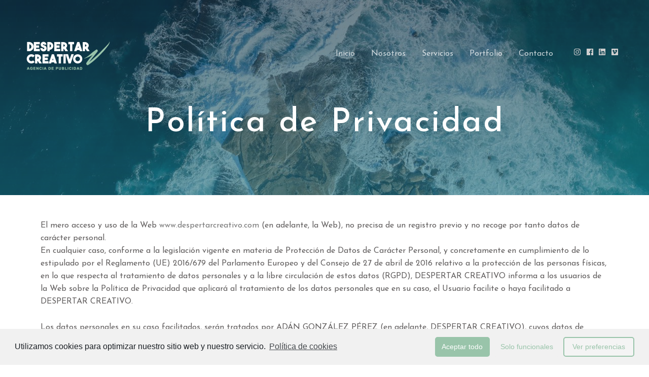

--- FILE ---
content_type: text/css
request_url: https://despertarcreativo.com/wp-content/uploads/elementor/css/post-579.css?ver=1690658942
body_size: 212
content:
.elementor-kit-579{--e-global-color-primary:#99C4AA;--e-global-color-secondary:#54595F;--e-global-color-text:#7A7A7A;--e-global-color-accent:#61CE70;--e-global-color-612a6427:#23A455;--e-global-color-5da9ef4f:#000;--e-global-color-6f6bd1a4:#FFF;--e-global-color-6ff3f7ee:#99C4AA;--e-global-typography-primary-font-family:"Roboto";--e-global-typography-primary-font-weight:600;--e-global-typography-secondary-font-family:"Roboto Slab";--e-global-typography-secondary-font-weight:400;--e-global-typography-text-font-family:"Roboto";--e-global-typography-text-font-weight:400;--e-global-typography-accent-font-family:"Roboto";--e-global-typography-accent-font-weight:500;color:#625F5F;font-size:16px;line-height:1.6em;}.elementor-kit-579 a{color:#7A7A7A;font-weight:400;}.elementor-kit-579 a:hover{color:#1A6C7A;}.elementor-kit-579 h1{color:#000F2B;font-size:65px;font-weight:500;line-height:1.5em;}.elementor-kit-579 h2{color:#000F2B;font-size:28px;font-weight:400;line-height:1.5em;letter-spacing:2.5px;}.elementor-kit-579 h3{color:#000F2B;font-size:22px;line-height:1.5em;letter-spacing:2.5px;}.elementor-kit-579 h4{color:#000F2B;}.elementor-kit-579 h5{color:#000F2B;}.elementor-kit-579 h6{color:#000F2B;}.elementor-kit-579 button,.elementor-kit-579 input[type="button"],.elementor-kit-579 input[type="submit"],.elementor-kit-579 .elementor-button{color:#99C4AA;background-color:rgba(2, 1, 1, 0);border-style:solid;border-width:2px 2px 2px 2px;border-color:#99C4AA;border-radius:0px 0px 0px 0px;padding:16px 40px 16px 40px;}.elementor-kit-579 button:hover,.elementor-kit-579 button:focus,.elementor-kit-579 input[type="button"]:hover,.elementor-kit-579 input[type="button"]:focus,.elementor-kit-579 input[type="submit"]:hover,.elementor-kit-579 input[type="submit"]:focus,.elementor-kit-579 .elementor-button:hover,.elementor-kit-579 .elementor-button:focus{color:#FFFFFF;background-color:#99C4AA;}.elementor-section.elementor-section-boxed > .elementor-container{max-width:1140px;}.elementor-widget:not(:last-child){margin-bottom:20px;}{}h1.entry-title{display:var(--page-title-display);}@media(max-width:1024px){.elementor-kit-579 h1{font-size:50px;}.elementor-kit-579 h2{font-size:26px;}.elementor-section.elementor-section-boxed > .elementor-container{max-width:1025px;}}@media(max-width:767px){.elementor-kit-579 h1{font-size:30px;}.elementor-section.elementor-section-boxed > .elementor-container{max-width:768px;}}

--- FILE ---
content_type: text/css
request_url: https://despertarcreativo.com/wp-content/uploads/elementor/css/post-1715.css?ver=1690798602
body_size: 109
content:
.elementor-1715 .elementor-element.elementor-element-ede6f42:not(.elementor-motion-effects-element-type-background), .elementor-1715 .elementor-element.elementor-element-ede6f42 > .elementor-motion-effects-container > .elementor-motion-effects-layer{background-color:#494949;background-image:url("http://despertarcreativo.com/wp-content/uploads/2021/02/landscape-mountains-sky-4843193.jpg");background-position:bottom center;background-size:cover;}.elementor-1715 .elementor-element.elementor-element-ede6f42 > .elementor-background-overlay{background-color:transparent;background-image:linear-gradient(180deg, #153243 0%, #1A6C7A 100%);opacity:0.6;transition:background 0.3s, border-radius 0.3s, opacity 0.3s;}.elementor-1715 .elementor-element.elementor-element-ede6f42{transition:background 0.3s, border 0.3s, border-radius 0.3s, box-shadow 0.3s;padding:200px 0px 100px 0px;}.elementor-1715 .elementor-element.elementor-element-32a6ad1b{text-align:center;}.elementor-1715 .elementor-element.elementor-element-32a6ad1b .elementor-heading-title{color:#FFFFFF;font-family:"Josefin Sans", Sans-serif;letter-spacing:2.5px;}.elementor-1715 .elementor-element.elementor-element-13519a6{margin-top:3%;margin-bottom:0%;}body.elementor-page-1715:not(.elementor-motion-effects-element-type-background), body.elementor-page-1715 > .elementor-motion-effects-container > .elementor-motion-effects-layer{background-color:#ffffff;}@media(min-width:1025px){.elementor-1715 .elementor-element.elementor-element-ede6f42:not(.elementor-motion-effects-element-type-background), .elementor-1715 .elementor-element.elementor-element-ede6f42 > .elementor-motion-effects-container > .elementor-motion-effects-layer{background-attachment:fixed;}}@media(max-width:1024px){.elementor-1715 .elementor-element.elementor-element-ede6f42{padding:140px 80px 80px 80px;}.elementor-1715 .elementor-element.elementor-element-32a6ad1b .elementor-heading-title{font-size:40px;}}@media(max-width:767px){.elementor-1715 .elementor-element.elementor-element-32a6ad1b .elementor-heading-title{font-size:30px;}}

--- FILE ---
content_type: text/css
request_url: https://despertarcreativo.com/wp-content/uploads/elementor/css/post-572.css?ver=1704202413
body_size: 649
content:
.elementor-572 .elementor-element.elementor-element-31bb0e8 > .elementor-container > .elementor-row > .elementor-column > .elementor-column-wrap > .elementor-widget-wrap{align-content:center;align-items:center;}.elementor-572 .elementor-element.elementor-element-31bb0e8:not(.elementor-motion-effects-element-type-background), .elementor-572 .elementor-element.elementor-element-31bb0e8 > .elementor-motion-effects-container > .elementor-motion-effects-layer{background-color:#656565;}.elementor-572 .elementor-element.elementor-element-31bb0e8{transition:background 0.3s, border 0.3s, border-radius 0.3s, box-shadow 0.3s;padding:100px 0px 100px 0px;}.elementor-572 .elementor-element.elementor-element-31bb0e8 > .elementor-background-overlay{transition:background 0.3s, border-radius 0.3s, opacity 0.3s;}.elementor-572 .elementor-element.elementor-element-538e3eb{text-align:center;}.elementor-572 .elementor-element.elementor-element-538e3eb .elementor-heading-title{color:#FFFFFF;font-family:"Josefin Sans", Sans-serif;font-size:62px;font-weight:900;text-transform:none;}.elementor-572 .elementor-element.elementor-element-538e3eb > .elementor-widget-container{margin:-3% 0% 0% 0%;padding:20px 0px 0px 0px;}.elementor-572 .elementor-element.elementor-element-c9add54 .elementor-button{font-family:"Josefin Sans", Sans-serif;line-height:1.2em;border-radius:25px 25px 25px 25px;}.elementor-572 .elementor-element.elementor-element-c9add54 > .elementor-widget-container{margin:-1% 0% -4% 0%;padding:2% 0% 0% 0%;}.elementor-572 .elementor-element.elementor-element-7523bf6{text-align:left;}.elementor-572 .elementor-element.elementor-element-7523bf6 .elementor-image img{width:52%;}.elementor-572 .elementor-element.elementor-element-7523bf6 > .elementor-widget-container{margin:0% 0% 0% -20%;}.elementor-572 .elementor-element.elementor-element-af5d74f .elementor-text-editor{text-align:right;}.elementor-572 .elementor-element.elementor-element-af5d74f{font-family:"Josefin Sans", Sans-serif;line-height:0.1em;}.elementor-572 .elementor-element.elementor-element-af5d74f > .elementor-widget-container{margin:60px 0px 0px 0px;}.elementor-572 .elementor-element.elementor-element-8fb2a7c{margin-top:5px;margin-bottom:5px;}.elementor-572 .elementor-element.elementor-element-23943ce > .elementor-widget-container{margin:3% 0% 0% 0%;}.elementor-572 .elementor-element.elementor-element-8468130 .elementor-repeater-item-7e53fc0.elementor-social-icon{background-color:#FFFFFF;}.elementor-572 .elementor-element.elementor-element-8468130 .elementor-repeater-item-7e53fc0.elementor-social-icon i{color:#484848;}.elementor-572 .elementor-element.elementor-element-8468130 .elementor-repeater-item-7e53fc0.elementor-social-icon svg{fill:#484848;}.elementor-572 .elementor-element.elementor-element-8468130 .elementor-repeater-item-4b5763a.elementor-social-icon{background-color:#FFFFFF;}.elementor-572 .elementor-element.elementor-element-8468130 .elementor-repeater-item-4b5763a.elementor-social-icon i{color:#484848;}.elementor-572 .elementor-element.elementor-element-8468130 .elementor-repeater-item-4b5763a.elementor-social-icon svg{fill:#484848;}.elementor-572 .elementor-element.elementor-element-8468130 .elementor-repeater-item-ae124b3.elementor-social-icon{background-color:#FFFFFF;}.elementor-572 .elementor-element.elementor-element-8468130 .elementor-repeater-item-ae124b3.elementor-social-icon i{color:#484848;}.elementor-572 .elementor-element.elementor-element-8468130 .elementor-repeater-item-ae124b3.elementor-social-icon svg{fill:#484848;}.elementor-572 .elementor-element.elementor-element-8468130{--grid-template-columns:repeat(0, auto);--grid-column-gap:5px;--grid-row-gap:0px;}.elementor-572 .elementor-element.elementor-element-8468130 .elementor-widget-container{text-align:right;}.elementor-572 .elementor-element.elementor-element-8468130 > .elementor-widget-container{margin:0% 0% 4% 0%;}.elementor-572 .elementor-element.elementor-element-2fadcb5:not(.elementor-motion-effects-element-type-background), .elementor-572 .elementor-element.elementor-element-2fadcb5 > .elementor-motion-effects-container > .elementor-motion-effects-layer{background-color:#99C4AA;}.elementor-572 .elementor-element.elementor-element-2fadcb5{border-style:solid;border-width:1px 0px 0px 0px;border-color:#DBE8EB;transition:background 0.3s, border 0.3s, border-radius 0.3s, box-shadow 0.3s;margin-top:-2%;margin-bottom:0%;}.elementor-572 .elementor-element.elementor-element-2fadcb5 > .elementor-background-overlay{transition:background 0.3s, border-radius 0.3s, opacity 0.3s;}.elementor-572 .elementor-element.elementor-element-784472f > .elementor-element-populated{padding:20px 15px 20px 0px;}.elementor-572 .elementor-element.elementor-element-c45bcf5 .hfe-copyright-wrapper{text-align:center;}.elementor-572 .elementor-element.elementor-element-c45bcf5 .hfe-copyright-wrapper a, .elementor-572 .elementor-element.elementor-element-c45bcf5 .hfe-copyright-wrapper{color:#FFFFFF;}.elementor-572 .elementor-element.elementor-element-c45bcf5 .hfe-copyright-wrapper, .elementor-572 .elementor-element.elementor-element-c45bcf5 .hfe-copyright-wrapper a{font-size:14px;}@media(max-width:1024px) and (min-width:768px){.elementor-572 .elementor-element.elementor-element-784472f{width:100%;}}@media(max-width:1024px){.elementor-572 .elementor-element.elementor-element-31bb0e8{padding:100px 25px 100px 25px;}.elementor-572 .elementor-element.elementor-element-538e3eb .elementor-heading-title{font-size:39px;}.elementor-572 .elementor-element.elementor-element-784472f > .elementor-element-populated{padding:18px 30px 18px 30px;}.elementor-572 .elementor-element.elementor-element-c45bcf5 .hfe-copyright-wrapper, .elementor-572 .elementor-element.elementor-element-c45bcf5 .hfe-copyright-wrapper a{font-size:14px;}}@media(max-width:767px){.elementor-572 .elementor-element.elementor-element-31bb0e8{padding:50px 20px 50px 20px;}.elementor-572 .elementor-element.elementor-element-538e3eb .elementor-heading-title{font-size:40px;}.elementor-572 .elementor-element.elementor-element-538e3eb > .elementor-widget-container{padding:0px 0px 0px 0px;}.elementor-572 .elementor-element.elementor-element-1bb3ff3{margin-top:-5%;margin-bottom:-10%;}.elementor-572 .elementor-element.elementor-element-7523bf6{text-align:center;}.elementor-572 .elementor-element.elementor-element-7523bf6 .elementor-image img{width:72%;}.elementor-572 .elementor-element.elementor-element-7523bf6 > .elementor-widget-container{margin:0% 0% 0% 0%;padding:0px 0px 0px 0px;}.elementor-572 .elementor-element.elementor-element-af5d74f .elementor-text-editor{text-align:center;}.elementor-572 .elementor-element.elementor-element-af5d74f > .elementor-widget-container{margin:-23px 0px 0px 0px;}.elementor-572 .elementor-element.elementor-element-784472f > .elementor-element-populated{padding:20px 55px 20px 55px;}.elementor-572 .elementor-element.elementor-element-c45bcf5 .hfe-copyright-wrapper{text-align:center;}.elementor-572 .elementor-element.elementor-element-c45bcf5 .hfe-copyright-wrapper, .elementor-572 .elementor-element.elementor-element-c45bcf5 .hfe-copyright-wrapper a{font-size:13px;}}

--- FILE ---
content_type: text/css
request_url: https://despertarcreativo.com/wp-content/uploads/so-css/so-css-astra.css?ver=1613656814
body_size: -140
content:
body, button, input, select, textarea, .ast-button, .ast-custom-button {
    font-family: 'Josefin Sans';
    font-weight: 400;
    font-size: 16px;
    font-size: 1rem;
    line-height: 1.5;
}